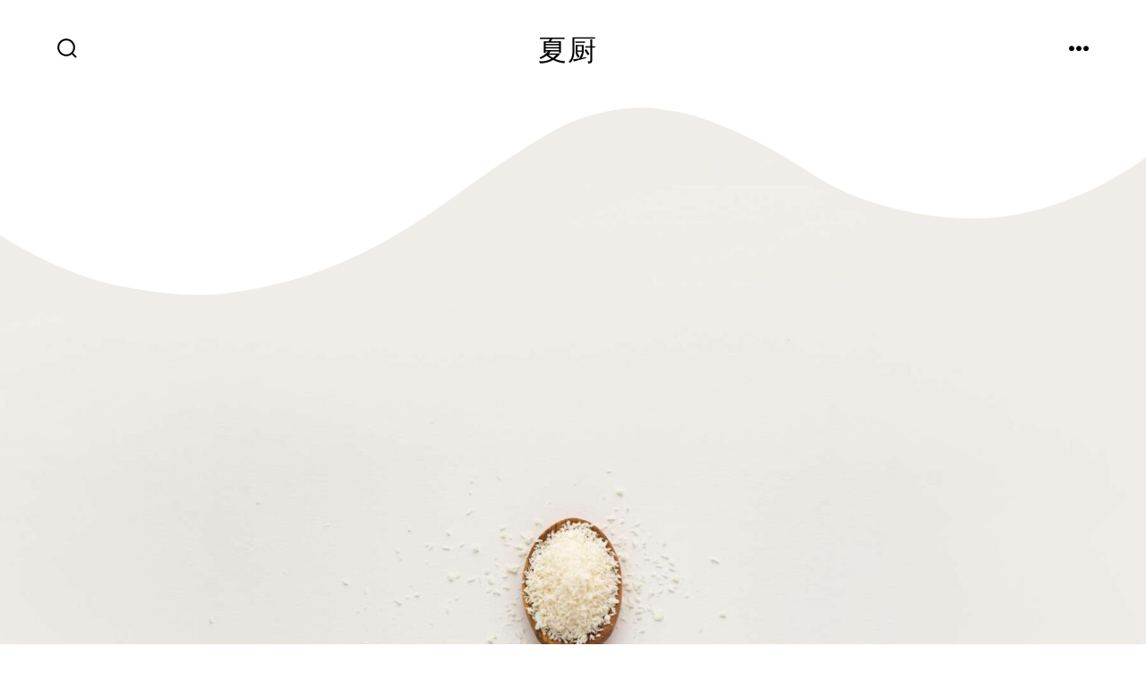

--- FILE ---
content_type: text/css
request_url: https://www.xia-tian.com/wp-content/themes/go/dist/css/design-styles/style-trendy.min.css?ver=1.8.18
body_size: 969
content:
:root{--go--max-width:38rem;--go--max-width--alignwide:80rem;--go--viewport-basis:850;--go--spacing--header:27;--go--spacing--horizontal:55;--go--spacing--paragraph:15;--go--color--text:#000;--go--font-family:"Noto Sans",sans-serif;--go--font-size--small:82.5%;--go--font-size--smallest:78%;--go--font-size:1.1rem;--go--line-height:1.9;--go--type-ratio:1.2;--go-heading--button-spacing:1.75rem;--go-heading--color--text:#000;--go-heading--font-family:"Trocchi",sans-serif;--go-heading--font-weight:400;--go-heading--line-height:1.325;--go-heading--margin-bottom:1.25rem;--go-caption--color--text:#6e6e6e;--go-caption--font-size:0.85rem;--go-caption--text-align:center;--go--hyperlink--color--text:var(--go-heading--color--text);--go--hyperlink-interactive--color--text:var(--go--color--primary);--go-quote-large--font-size:var(--go--type-scale-4);--go-outline--color--text:var(--go--color--primary);--go-selection--color--background:var(--go-heading--color--text);--go-selection--color--text:var(--go--color--white);--go-button--font-size:0.725rem;--go-button--padding--x:1.85rem;--go-button--padding--y:1.65rem;--go-button--border-radius:0;--go-button--text-transform:uppercase;--go-button--letter-spacing:3px;--go-button--font-weight:600;--go-label--font-size:var(--go-navigation--font-size);--go-label--font-weight:var(--go-navigation--font-weight,400);--go-label--letter-spacing:var(--go-navigation--letter-spacing,normal);--go-label--margin-bottom:0.5rem;--go-label--text-transform:uppercase;--go-input-interactive--color--border-color:var(--go--color--tertiary);--go-input--border:var(--go-input--border-width,2px) var(--go-input--border-style,solid) var(--go-input--border-color,var(--go-heading--color--text));--go-input--color--text:var(--go-caption--color--text);--go-input--font-size:1.1rem;--go-input--margin-bottom:2rem;--go-input--padding--x:1.35rem;--go-input--padding--y:1rem;--go-input-interactive--color--text:var(--go-heading--color--text);--go-input-interactive--color--background:var(--go--color--tertiary);--go-site-title--color--text:var(--go-heading--color--text);--go-site-title--font-size:1.5rem;--go-site-title--letter-spacing:0.033em;--go-site-title--font-weight:400;--go-site-description--color--text:var(--go-heading--color--text);--go-site-description--font-family:"Source Code Pro",monospace;--go-site-description--font-size:0.9rem;--go-site-description--font-family-weight:400;--go-site-description--opacity:1;--go-navigation--color--text:var(--go-heading--color--text);--go-navigation--font-family:"Source Code Pro",monospace;--go-navigation--font-size:0.9rem;--go-navigation-mobile--font-size:1rem;--go-search-button--color--text-interactive:var(--go--color--secondary);--go-search-button--color--background:var(--go--color--primary);--go-search-button--color--background-interactive:var(--go-heading--color--text);--go-footer--color--background:var(--go--color--tertiary);--go-footer--color--text:#8c8c8c;--go-footer--font-family:"Source Code Pro",sans-serif;--go-footer-3--border-color:var(--go--color--white);--go-footer-heading--color--text:var(--go--color--white);--go-footer-navigation--color--text:var(--go--color--white);--go-social--color--text:var(--go--color--white);--go-social--size:1.5rem;--go-social--padding:0.5rem;--go-meta--color--text:var(--go-heading--color--text);--wp-block-coblocks-gallery-carousel--overlay--opacity:0}@media only screen and (min-width:782px){:root{--go-site-title--font-size:2rem;--go-social--size:1.65rem;--go-social--padding:1rem}}.wp-block-button__link:not(.wp-block-coblocks-social__button),.wp-block-search__button{box-shadow:.4em .4em 0 0 rgba(0,0,0,.075);overflow:hidden;transition:width .1s cubic-bezier(.7,0,.3,1)}.wp-block-button__link:not(.wp-block-coblocks-social__button):after,.wp-block-search__button:after{content:"→";display:inline-block;max-width:0;opacity:0;overflow:hidden;position:relative;top:1px;transition:max-width .1s cubic-bezier(.7,0,.3,1),opacity .1s cubic-bezier(.7,0,.3,1),margin .1s cubic-bezier(.7,0,.3,1) .1s;width:0}.wp-block-button__link:not(.wp-block-coblocks-social__button):focus:after,.wp-block-button__link:not(.wp-block-coblocks-social__button):hover:after,.wp-block-search__button:focus:after,.wp-block-search__button:hover:after{margin-left:10px;max-width:300px;opacity:1;width:auto}.header .site-search .search-input__button{box-shadow:.4em .4em 0 0 rgba(0,0,0,.075)}.wp-block-coblocks-gallery-carousel .has-carousel:not(.has-aligned-cells) .coblocks-gallery--item{transition:opacity .75s,transform .75s}.wp-block-coblocks-gallery-carousel .has-carousel:not(.has-aligned-cells) .coblocks-gallery--item:not(.is-selected){transform:scale(.9)}.wp-block-coblocks-gallery-carousel .coblocks-gallery--figure:before{display:none}.wp-block-coblocks-gallery-carousel .flickity-button{background:var(--go--color--background);border:2px solid var(--go-heading--color--text)!important;border-radius:0;box-shadow:.4em .4em 0 0 rgba(0,0,0,.075);height:90pt;transition:all .2s cubic-bezier(.7,0,.3,1);width:65px}.wp-block-coblocks-gallery-carousel .flickity-button:after{background-color:#0000;background-image:url(../../../dist/images/design-styles/trendy/carousel-arrow.svg);background-position:50%;background-repeat:no-repeat;background-size:100%;border-radius:0;content:"";display:inline-block;height:2pc;left:15px;position:absolute;top:calc(50% - 1pc);transition:transform .2s cubic-bezier(.7,0,.3,1);width:2pc}.wp-block-coblocks-gallery-carousel .flickity-button:active,.wp-block-coblocks-gallery-carousel .flickity-button:focus,.wp-block-coblocks-gallery-carousel .flickity-button:hover{border-color:var(--go--color--secondary)!important}.wp-block-coblocks-gallery-carousel .flickity-button .flickity-button-icon{display:none}.wp-block-coblocks-gallery-carousel .flickity-button.previous:after{left:15px;-webkit-mask-image:unset;right:auto;transform:rotate(180deg)}.wp-block-coblocks-gallery-carousel .flickity-button.next:after{left:auto;-webkit-mask-image:unset;right:15px}.woocommerce-checkout input[name=payment_method]+label{padding-left:2rem}.woocommerce-checkout input[name=payment_method]+label:before{top:4px}body{-webkit-font-smoothing:antialiased}.site-footer__inner{max-width:none}.has-footer-1 .footer-navigation a{color:var(--go-footer--color--text,initial)}
